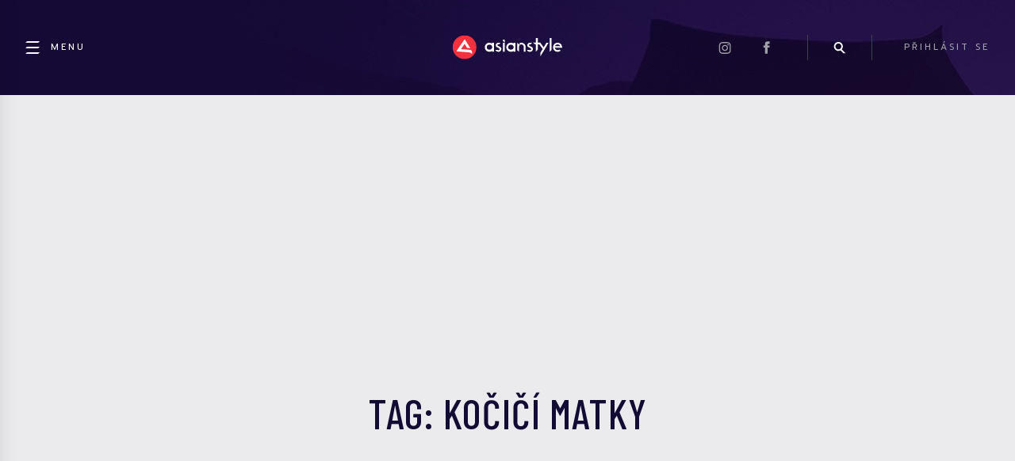

--- FILE ---
content_type: text/html; charset=UTF-8
request_url: https://asianstyle.cz/tag/kocici-matky/
body_size: 18426
content:
<!DOCTYPE html>
  <html lang="cs">
  <head>
    <title>Štítek: kočičí matky &#x2d; Asianstyle</title>
    <!--<meta name="description" content="V Jižní Koreji žijí takzvané "kočičí matky", které pečují o toulavé kočky a starají se nejen o to, aby měly jídlo, ale i o jejich kastraci. Díky tomu se tyto..." />-->

        <!--  <meta name="keywords" content="Jižní Kórea, kastrace, kočičí matky, kočky, toulavé kočky, zvířata">-->
     

    <meta charset="UTF-8">
    <meta name="viewport" content="width=device-width, initial-scale=1">

    <link rel="icon" type="image/x-icon" href="https://asianstyle.cz/wp-content/themes/asianstyle/assets/favicon.png"/>

    <link rel="preconnect" href="https://fonts.gstatic.com">
    <link href="https://fonts.googleapis.com/css2?family=Barlow+Condensed:wght@500&family=Prompt:wght@100;200;300;400;500;600;700;800;900&display=swap&subset=latin,latin--ext" rel="stylesheet">

    <link rel="stylesheet" href="https://pro.fontawesome.com/releases/v5.10.0/css/all.css" integrity="sha384-AYmEC3Yw5cVb3ZcuHtOA93w35dYTsvhLPVnYs9eStHfGJvOvKxVfELGroGkvsg+p" crossorigin="anonymous"/>

    <link rel='stylesheet' id='dashicons-css'  href='/wp-includes/css/dashicons.min.css?ver=5.6' type='text/css' media='all' />

    <link rel='stylesheet' id='style-css'  href='https://cdnjs.cloudflare.com/ajax/libs/fancybox/3.5.7/jquery.fancybox.min.css' type='text/css' media='all' />

    <link rel='stylesheet' id='style-css'  href='https://asianstyle.cz/wp-content/themes/asianstyle/css/style.css?v=5.9.4' type='text/css' media='all' />

    	<style>img:is([sizes="auto" i], [sizes^="auto," i]) { contain-intrinsic-size: 3000px 1500px }</style>
	<meta name="robots" content="max-snippet:-1,max-image-preview:large,max-video-preview:-1" />
<link rel="canonical" href="https://asianstyle.cz/tag/kocici-matky/" />
<meta property="og:type" content="website" />
<meta property="og:locale" content="cs_CZ" />
<meta property="og:site_name" content="Asianstyle" />
<meta property="og:title" content="Štítek: kočičí matky" />
<meta property="og:url" content="https://asianstyle.cz/tag/kocici-matky/" />
<meta name="twitter:card" content="summary_large_image" />
<meta name="twitter:title" content="Štítek: kočičí matky" />
<script type="application/ld+json">{"@context":"https://schema.org","@graph":[{"@type":"WebSite","@id":"https://asianstyle.cz/#/schema/WebSite","url":"https://asianstyle.cz/","name":"Asianstyle","description":"Denní novinky ze světa asijské hudby, kultury a filmu.","inLanguage":"cs","potentialAction":{"@type":"SearchAction","target":{"@type":"EntryPoint","urlTemplate":"https://asianstyle.cz/search/{search_term_string}/"},"query-input":"required name=search_term_string"},"publisher":{"@type":"Organization","@id":"https://asianstyle.cz/#/schema/Organization","name":"Asianstyle","url":"https://asianstyle.cz/"}},{"@type":"CollectionPage","@id":"https://asianstyle.cz/tag/kocici-matky/","url":"https://asianstyle.cz/tag/kocici-matky/","name":"Štítek: kočičí matky &#x2d; Asianstyle","inLanguage":"cs","isPartOf":{"@id":"https://asianstyle.cz/#/schema/WebSite"},"breadcrumb":{"@type":"BreadcrumbList","@id":"https://asianstyle.cz/#/schema/BreadcrumbList","itemListElement":[{"@type":"ListItem","position":1,"item":"https://asianstyle.cz/","name":"Asianstyle"},{"@type":"ListItem","position":2,"name":"Štítek: kočičí matky"}]}}]}</script>
<link rel="alternate" type="application/rss+xml" title="Asianstyle &raquo; RSS pro štítek kočičí matky" href="https://asianstyle.cz/tag/kocici-matky/feed/" />
<script type="text/javascript">
/* <![CDATA[ */
window._wpemojiSettings = {"baseUrl":"https:\/\/s.w.org\/images\/core\/emoji\/16.0.1\/72x72\/","ext":".png","svgUrl":"https:\/\/s.w.org\/images\/core\/emoji\/16.0.1\/svg\/","svgExt":".svg","source":{"concatemoji":"https:\/\/asianstyle.cz\/wp-includes\/js\/wp-emoji-release.min.js?ver=6.8.3"}};
/*! This file is auto-generated */
!function(s,n){var o,i,e;function c(e){try{var t={supportTests:e,timestamp:(new Date).valueOf()};sessionStorage.setItem(o,JSON.stringify(t))}catch(e){}}function p(e,t,n){e.clearRect(0,0,e.canvas.width,e.canvas.height),e.fillText(t,0,0);var t=new Uint32Array(e.getImageData(0,0,e.canvas.width,e.canvas.height).data),a=(e.clearRect(0,0,e.canvas.width,e.canvas.height),e.fillText(n,0,0),new Uint32Array(e.getImageData(0,0,e.canvas.width,e.canvas.height).data));return t.every(function(e,t){return e===a[t]})}function u(e,t){e.clearRect(0,0,e.canvas.width,e.canvas.height),e.fillText(t,0,0);for(var n=e.getImageData(16,16,1,1),a=0;a<n.data.length;a++)if(0!==n.data[a])return!1;return!0}function f(e,t,n,a){switch(t){case"flag":return n(e,"\ud83c\udff3\ufe0f\u200d\u26a7\ufe0f","\ud83c\udff3\ufe0f\u200b\u26a7\ufe0f")?!1:!n(e,"\ud83c\udde8\ud83c\uddf6","\ud83c\udde8\u200b\ud83c\uddf6")&&!n(e,"\ud83c\udff4\udb40\udc67\udb40\udc62\udb40\udc65\udb40\udc6e\udb40\udc67\udb40\udc7f","\ud83c\udff4\u200b\udb40\udc67\u200b\udb40\udc62\u200b\udb40\udc65\u200b\udb40\udc6e\u200b\udb40\udc67\u200b\udb40\udc7f");case"emoji":return!a(e,"\ud83e\udedf")}return!1}function g(e,t,n,a){var r="undefined"!=typeof WorkerGlobalScope&&self instanceof WorkerGlobalScope?new OffscreenCanvas(300,150):s.createElement("canvas"),o=r.getContext("2d",{willReadFrequently:!0}),i=(o.textBaseline="top",o.font="600 32px Arial",{});return e.forEach(function(e){i[e]=t(o,e,n,a)}),i}function t(e){var t=s.createElement("script");t.src=e,t.defer=!0,s.head.appendChild(t)}"undefined"!=typeof Promise&&(o="wpEmojiSettingsSupports",i=["flag","emoji"],n.supports={everything:!0,everythingExceptFlag:!0},e=new Promise(function(e){s.addEventListener("DOMContentLoaded",e,{once:!0})}),new Promise(function(t){var n=function(){try{var e=JSON.parse(sessionStorage.getItem(o));if("object"==typeof e&&"number"==typeof e.timestamp&&(new Date).valueOf()<e.timestamp+604800&&"object"==typeof e.supportTests)return e.supportTests}catch(e){}return null}();if(!n){if("undefined"!=typeof Worker&&"undefined"!=typeof OffscreenCanvas&&"undefined"!=typeof URL&&URL.createObjectURL&&"undefined"!=typeof Blob)try{var e="postMessage("+g.toString()+"("+[JSON.stringify(i),f.toString(),p.toString(),u.toString()].join(",")+"));",a=new Blob([e],{type:"text/javascript"}),r=new Worker(URL.createObjectURL(a),{name:"wpTestEmojiSupports"});return void(r.onmessage=function(e){c(n=e.data),r.terminate(),t(n)})}catch(e){}c(n=g(i,f,p,u))}t(n)}).then(function(e){for(var t in e)n.supports[t]=e[t],n.supports.everything=n.supports.everything&&n.supports[t],"flag"!==t&&(n.supports.everythingExceptFlag=n.supports.everythingExceptFlag&&n.supports[t]);n.supports.everythingExceptFlag=n.supports.everythingExceptFlag&&!n.supports.flag,n.DOMReady=!1,n.readyCallback=function(){n.DOMReady=!0}}).then(function(){return e}).then(function(){var e;n.supports.everything||(n.readyCallback(),(e=n.source||{}).concatemoji?t(e.concatemoji):e.wpemoji&&e.twemoji&&(t(e.twemoji),t(e.wpemoji)))}))}((window,document),window._wpemojiSettings);
/* ]]> */
</script>
<link rel='stylesheet' id='style.global-css' href='https://asianstyle.cz/wp-content/themes/asianstyle/style.css?ver=5.9.4' type='text/css' media='all' />
<style id='wp-emoji-styles-inline-css' type='text/css'>

	img.wp-smiley, img.emoji {
		display: inline !important;
		border: none !important;
		box-shadow: none !important;
		height: 1em !important;
		width: 1em !important;
		margin: 0 0.07em !important;
		vertical-align: -0.1em !important;
		background: none !important;
		padding: 0 !important;
	}
</style>
<link rel='stylesheet' id='wp-block-library-css' href='https://asianstyle.cz/wp-includes/css/dist/block-library/style.min.css?ver=6.8.3' type='text/css' media='all' />
<style id='classic-theme-styles-inline-css' type='text/css'>
/*! This file is auto-generated */
.wp-block-button__link{color:#fff;background-color:#32373c;border-radius:9999px;box-shadow:none;text-decoration:none;padding:calc(.667em + 2px) calc(1.333em + 2px);font-size:1.125em}.wp-block-file__button{background:#32373c;color:#fff;text-decoration:none}
</style>
<style id='global-styles-inline-css' type='text/css'>
:root{--wp--preset--aspect-ratio--square: 1;--wp--preset--aspect-ratio--4-3: 4/3;--wp--preset--aspect-ratio--3-4: 3/4;--wp--preset--aspect-ratio--3-2: 3/2;--wp--preset--aspect-ratio--2-3: 2/3;--wp--preset--aspect-ratio--16-9: 16/9;--wp--preset--aspect-ratio--9-16: 9/16;--wp--preset--gradient--vivid-cyan-blue-to-vivid-purple: linear-gradient(135deg,rgba(6,147,227,1) 0%,rgb(155,81,224) 100%);--wp--preset--gradient--light-green-cyan-to-vivid-green-cyan: linear-gradient(135deg,rgb(122,220,180) 0%,rgb(0,208,130) 100%);--wp--preset--gradient--luminous-vivid-amber-to-luminous-vivid-orange: linear-gradient(135deg,rgba(252,185,0,1) 0%,rgba(255,105,0,1) 100%);--wp--preset--gradient--luminous-vivid-orange-to-vivid-red: linear-gradient(135deg,rgba(255,105,0,1) 0%,rgb(207,46,46) 100%);--wp--preset--gradient--very-light-gray-to-cyan-bluish-gray: linear-gradient(135deg,rgb(238,238,238) 0%,rgb(169,184,195) 100%);--wp--preset--gradient--cool-to-warm-spectrum: linear-gradient(135deg,rgb(74,234,220) 0%,rgb(151,120,209) 20%,rgb(207,42,186) 40%,rgb(238,44,130) 60%,rgb(251,105,98) 80%,rgb(254,248,76) 100%);--wp--preset--gradient--blush-light-purple: linear-gradient(135deg,rgb(255,206,236) 0%,rgb(152,150,240) 100%);--wp--preset--gradient--blush-bordeaux: linear-gradient(135deg,rgb(254,205,165) 0%,rgb(254,45,45) 50%,rgb(107,0,62) 100%);--wp--preset--gradient--luminous-dusk: linear-gradient(135deg,rgb(255,203,112) 0%,rgb(199,81,192) 50%,rgb(65,88,208) 100%);--wp--preset--gradient--pale-ocean: linear-gradient(135deg,rgb(255,245,203) 0%,rgb(182,227,212) 50%,rgb(51,167,181) 100%);--wp--preset--gradient--electric-grass: linear-gradient(135deg,rgb(202,248,128) 0%,rgb(113,206,126) 100%);--wp--preset--gradient--midnight: linear-gradient(135deg,rgb(2,3,129) 0%,rgb(40,116,252) 100%);--wp--preset--font-size--small: 13px;--wp--preset--font-size--medium: 20px;--wp--preset--font-size--large: 36px;--wp--preset--font-size--x-large: 42px;--wp--preset--spacing--20: 0.44rem;--wp--preset--spacing--30: 0.67rem;--wp--preset--spacing--40: 1rem;--wp--preset--spacing--50: 1.5rem;--wp--preset--spacing--60: 2.25rem;--wp--preset--spacing--70: 3.38rem;--wp--preset--spacing--80: 5.06rem;--wp--preset--shadow--natural: 6px 6px 9px rgba(0, 0, 0, 0.2);--wp--preset--shadow--deep: 12px 12px 50px rgba(0, 0, 0, 0.4);--wp--preset--shadow--sharp: 6px 6px 0px rgba(0, 0, 0, 0.2);--wp--preset--shadow--outlined: 6px 6px 0px -3px rgba(255, 255, 255, 1), 6px 6px rgba(0, 0, 0, 1);--wp--preset--shadow--crisp: 6px 6px 0px rgba(0, 0, 0, 1);}:where(.is-layout-flex){gap: 0.5em;}:where(.is-layout-grid){gap: 0.5em;}body .is-layout-flex{display: flex;}.is-layout-flex{flex-wrap: wrap;align-items: center;}.is-layout-flex > :is(*, div){margin: 0;}body .is-layout-grid{display: grid;}.is-layout-grid > :is(*, div){margin: 0;}:where(.wp-block-columns.is-layout-flex){gap: 2em;}:where(.wp-block-columns.is-layout-grid){gap: 2em;}:where(.wp-block-post-template.is-layout-flex){gap: 1.25em;}:where(.wp-block-post-template.is-layout-grid){gap: 1.25em;}.has-vivid-cyan-blue-to-vivid-purple-gradient-background{background: var(--wp--preset--gradient--vivid-cyan-blue-to-vivid-purple) !important;}.has-light-green-cyan-to-vivid-green-cyan-gradient-background{background: var(--wp--preset--gradient--light-green-cyan-to-vivid-green-cyan) !important;}.has-luminous-vivid-amber-to-luminous-vivid-orange-gradient-background{background: var(--wp--preset--gradient--luminous-vivid-amber-to-luminous-vivid-orange) !important;}.has-luminous-vivid-orange-to-vivid-red-gradient-background{background: var(--wp--preset--gradient--luminous-vivid-orange-to-vivid-red) !important;}.has-very-light-gray-to-cyan-bluish-gray-gradient-background{background: var(--wp--preset--gradient--very-light-gray-to-cyan-bluish-gray) !important;}.has-cool-to-warm-spectrum-gradient-background{background: var(--wp--preset--gradient--cool-to-warm-spectrum) !important;}.has-blush-light-purple-gradient-background{background: var(--wp--preset--gradient--blush-light-purple) !important;}.has-blush-bordeaux-gradient-background{background: var(--wp--preset--gradient--blush-bordeaux) !important;}.has-luminous-dusk-gradient-background{background: var(--wp--preset--gradient--luminous-dusk) !important;}.has-pale-ocean-gradient-background{background: var(--wp--preset--gradient--pale-ocean) !important;}.has-electric-grass-gradient-background{background: var(--wp--preset--gradient--electric-grass) !important;}.has-midnight-gradient-background{background: var(--wp--preset--gradient--midnight) !important;}.has-small-font-size{font-size: var(--wp--preset--font-size--small) !important;}.has-medium-font-size{font-size: var(--wp--preset--font-size--medium) !important;}.has-large-font-size{font-size: var(--wp--preset--font-size--large) !important;}.has-x-large-font-size{font-size: var(--wp--preset--font-size--x-large) !important;}
:where(.wp-block-post-template.is-layout-flex){gap: 1.25em;}:where(.wp-block-post-template.is-layout-grid){gap: 1.25em;}
:where(.wp-block-columns.is-layout-flex){gap: 2em;}:where(.wp-block-columns.is-layout-grid){gap: 2em;}
:root :where(.wp-block-pullquote){font-size: 1.5em;line-height: 1.6;}
</style>
<link rel='stylesheet' id='contact-form-7-css' href='https://asianstyle.cz/wp-content/plugins/contact-form-7/includes/css/styles.css?ver=6.1.3' type='text/css' media='all' />
<link rel='stylesheet' id='quiz-maker-css' href='https://asianstyle.cz/wp-content/plugins/quiz-maker/public/css/quiz-maker-public.css?ver=6.5.9.4' type='text/css' media='all' />
<link rel='stylesheet' id='cmplz-general-css' href='https://asianstyle.cz/wp-content/plugins/complianz-gdpr-premium/assets/css/cookieblocker.min.css?ver=1762528251' type='text/css' media='all' />
<script type="text/javascript" src="https://asianstyle.cz/wp-content/plugins/complianz-gdpr-premium/pro/tcf-stub/build/index.js?ver=1762528251" id="cmplz-tcf-stub-js"></script>
<script type="text/javascript" src="https://asianstyle.cz/wp-includes/js/jquery/jquery.min.js?ver=3.7.1" id="jquery-core-js"></script>
<script type="text/javascript" src="https://asianstyle.cz/wp-includes/js/jquery/jquery-migrate.min.js?ver=3.4.1" id="jquery-migrate-js"></script>
<script type="text/javascript" src="https://asianstyle.cz/wp-content/plugins/miniorange-login-openid/includes/js/mo_openid_jquery.cookie.min.js?ver=6.8.3" id="js-cookie-script-js"></script>
<script type="text/javascript" src="https://asianstyle.cz/wp-content/plugins/miniorange-login-openid/includes/js/mo-openid-social_login.js?ver=6.8.3" id="mo-social-login-script-js"></script>
<script type="text/javascript" id="cmplz-tcf-js-extra">
/* <![CDATA[ */
var cmplz_tcf = {"cmp_url":"https:\/\/asianstyle.cz\/wp-content\/uploads\/complianz\/","retention_string":"Retence ve dnech","undeclared_string":"Nedeklarov\u00e1no","isServiceSpecific":"1","excludedVendors":{"15":15,"66":66,"119":119,"139":139,"141":141,"174":174,"192":192,"262":262,"375":375,"377":377,"387":387,"427":427,"435":435,"512":512,"527":527,"569":569,"581":581,"587":587,"626":626,"644":644,"667":667,"713":713,"733":733,"736":736,"748":748,"776":776,"806":806,"822":822,"830":830,"836":836,"856":856,"879":879,"882":882,"888":888,"909":909,"970":970,"986":986,"1015":1015,"1018":1018,"1022":1022,"1039":1039,"1078":1078,"1079":1079,"1094":1094,"1149":1149,"1156":1156,"1167":1167,"1173":1173,"1199":1199,"1211":1211,"1216":1216,"1252":1252,"1263":1263,"1298":1298,"1305":1305,"1342":1342,"1343":1343,"1355":1355,"1365":1365,"1366":1366,"1368":1368,"1371":1371,"1373":1373,"1391":1391,"1405":1405,"1418":1418,"1423":1423,"1425":1425,"1440":1440,"1442":1442,"1482":1482,"1492":1492,"1496":1496,"1503":1503,"1508":1508,"1509":1509,"1510":1510,"1519":1519,"1529":1529},"purposes":[1,2,3,4,5,6,7,8,9,10,11],"specialPurposes":[1,2,3],"features":[1,2,3],"specialFeatures":[],"publisherCountryCode":"CZ","lspact":"N","ccpa_applies":"","ac_mode":"1","debug":"","prefix":"cmplz_"};
/* ]]> */
</script>
<script defer type="text/javascript" src="https://asianstyle.cz/wp-content/plugins/complianz-gdpr-premium/pro/tcf/build/index.js?ver=19bc4da4da0039b340b0" id="cmplz-tcf-js"></script>
<link rel="https://api.w.org/" href="https://asianstyle.cz/wp-json/" /><link rel="alternate" title="JSON" type="application/json" href="https://asianstyle.cz/wp-json/wp/v2/tags/2021" /><link rel="EditURI" type="application/rsd+xml" title="RSD" href="https://asianstyle.cz/xmlrpc.php?rsd" />
<script src="https://ssp.seznam.cz/static/js/ssp.js"></script>
			<style>.cmplz-hidden {
					display: none !important;
				}</style>		<style type="text/css" id="wp-custom-css">
			.cmplz-cookiebanner {
  font-family: 'Prompt'!important;
}		</style>
		
    <script type="text/javascript" src="https://cdnjs.cloudflare.com/ajax/libs/fancybox/3.5.7/jquery.fancybox.min.js"></script>


      <script>
        $ = jQuery;

        window.addEventListener('DOMContentLoaded', function(e) {
            var iframes = $(".wp-block-embed-instagram iframe");
            for (let iframe of iframes) {
                iframe.onload = function () {
                    this.height = this.contentWindow.document.body.scrollHeight;
                }
            }
        });

        function handleSearch() {
            $(".headerSearch").toggleClass("headerSearch--show");
            $(".headerSearch__input").focus();
            $(".headerItem__icon--search").toggleClass("headerItem__icon--searchActive");
            $(document).scrollTop(0);
        }

        function stickyHeader() {
            let $body = $("body");
            let $fixedHeader = $(".header--fixed");
            let scrollTop = $(document).scrollTop();
            let headerHeight = $(".header").outerHeight();

            if (scrollTop > headerHeight) {
                $fixedHeader
                    .css("top", 0)
                    .css("opacity", 1)
                ;

                if ($body.hasClass("admin-bar")) {
                    let adminBarHeight = $("#wpadminbar").outerHeight();
                    $fixedHeader.css("top", adminBarHeight);
                }
            } else {
                $fixedHeader
                    .css("top", `-${$fixedHeader.outerHeight()}px`)
                    .css("opacity", 0)
                ;
            }
        }

        function zoomFeaturedArticleBackground() {
            let $headline = $(".featuredArticle__headline");
            let $featuredArticle = $(".featuredArticle");

            $headline.on("mouseover", function() {
                $featuredArticle.addClass("featuredArticle--zoomBackground");
            });

            $headline.on("mouseleave", function() {
                $featuredArticle.removeClass("featuredArticle--zoomBackground");
            });
        }

        $(document).ready(function() {
            stickyHeader();
            zoomFeaturedArticleBackground();

            $(window).resize(function() {
                stickyHeader();
            });

            $(document).scroll(function() {
               stickyHeader();
            });
        });
      </script>

        

      
          <script async src="https://pagead2.googlesyndication.com/pagead/js/adsbygoogle.js?client=ca-pub-3568163699566960" crossorigin="anonymous"></script>
      </head>
<body data-cmplz=1 class="archive tag tag-kocici-matky tag-2021 wp-theme-asianstyle" onClick="if(jQuery('body').hasClass('sidebar-open')){jQuery('body').toggleClass('sidebar-open')}">
    <div class="pageWrapper page-type-other is_desktop">
        <div id="fb-root"></div>
        <div class="sidebar" id="sidebar" onClick="event.stopPropagation();">
    <a class="close" href="javascript:void(0);" onClick="jQuery('body').toggleClass('sidebar-open');"><i class="fas fa-times"></i></a>
    <div class="divider"></div>
    <h3 class="sidebar-menu-title">Showbyznys</h3>

    <div class="menu menu_1"><ul id="menu-main_menu" class="menu"><li id="menu-item-2056" class="menu-item menu-item-type-taxonomy menu-item-object-category menu-item-2056"><a href="https://asianstyle.cz/category/hudba/">Hudba</a></li>
<li id="menu-item-2057" class="menu-item menu-item-type-taxonomy menu-item-object-category menu-item-2057"><a href="https://asianstyle.cz/category/filmy-tv/">Film / TV</a></li>
<li id="menu-item-2058" class="menu-item menu-item-type-taxonomy menu-item-object-category menu-item-2058"><a href="https://asianstyle.cz/category/manga-anime/">Manga / Anime</a></li>
<li id="menu-item-2059" class="menu-item menu-item-type-taxonomy menu-item-object-category menu-item-2059"><a href="https://asianstyle.cz/category/ostatni/">Ostatní</a></li>
</ul></div>    <div class="divider"></div>
    <h3 class="sidebar-menu-title">Kultura</h3>

        <div class="menu menu_2"><ul id="menu-main_menu_2" class="menu"><li id="menu-item-3129" class="menu-item menu-item-type-taxonomy menu-item-object-category menu-item-3129"><a href="https://asianstyle.cz/category/cestovani/">Cestování</a></li>
<li id="menu-item-3130" class="menu-item menu-item-type-taxonomy menu-item-object-category menu-item-3130"><a href="https://asianstyle.cz/category/gastronomie/">Gastronomie</a></li>
<li id="menu-item-3131" class="menu-item menu-item-type-taxonomy menu-item-object-category menu-item-3131"><a href="https://asianstyle.cz/category/zajimavosti/">Zajímavosti</a></li>
<li id="menu-item-3132" class="menu-item menu-item-type-taxonomy menu-item-object-category menu-item-3132"><a href="https://asianstyle.cz/category/kultura/">Kultura</a></li>
<li id="menu-item-3133" class="menu-item menu-item-type-taxonomy menu-item-object-category menu-item-3133"><a href="https://asianstyle.cz/category/zpravy/">Zprávy</a></li>
</ul></div>    <div class="divider"></div>
    <div class="menu"><ul id="secondary-menu" class="menu"><li id="menu-item-76" class="menu-item menu-item-type-post_type menu-item-object-page menu-item-76"><a href="https://asianstyle.cz/contact/">Kontakt</a></li>
<li id="menu-item-2038" class="menu-item menu-item-type-post_type menu-item-object-page menu-item-2038"><a href="https://asianstyle.cz/redakce/">Redakce</a></li>
<li id="menu-item-75" class="menu-item menu-item-type-post_type menu-item-object-page menu-item-privacy-policy menu-item-75"><a rel="privacy-policy" href="https://asianstyle.cz/podminky-uziti/">Podmínky užití</a></li>
<li id="menu-item-3197" class="menu-item menu-item-type-post_type menu-item-object-page menu-item-3197"><a href="https://asianstyle.cz/cookies/">Cookies na Asianstyle.cz</a></li>
<li id="menu-item-3198" class="menu-item menu-item-type-post_type menu-item-object-page menu-item-3198"><a href="https://asianstyle.cz/zasady-ochrany-osobnich-a-dalsich-zpracovavanych-udaju/">Ochrana osobních údajů</a></li>
</ul></div>
        <br />
</div>
        <header id="header" class="header">
            <div class="header__group header__group--left">
    <div class="headerItem">
        <a href="javascript:void(0);" onClick="event.stopPropagation();jQuery('body').toggleClass('sidebar-open');" class="headerItem__link headerItem__link--active">
            <div class="headerItem__icon headerItem__icon--menu headerItem__icon--withText headerItem__icon--withText"></div>
            <div class="headerItem__text">Menu</div>
        </a>
    </div>
</div>

<a href="/" class="header__group header__group--stretchToContent header__group--center">
    <img class="header__logo" alt="Asianstyle logo" src="https://asianstyle.cz/wp-content/themes/asianstyle/assets/asianstyle-logo.svg">
</a>

<div class="header__group header__group--right">
        
    <div class="headerItem headerItem--desktopOnly">
        <a href="https://instagram.com/asianstyle.cz" target="_blank" class="headerItem__icon headerItem__icon--minor headerItem__icon--instagram"></a>
    </div>

    <div class="headerItem headerItem--desktopOnly">
        <a href="https://www.facebook.com/OfficialAsianStyle.cz" target="_blank" class="headerItem__icon headerItem__icon--minor headerItem__icon--facebook"></a>
    </div>

    <div class="headerItem headerItem--borders">
        <a onclick="handleSearch()" class="headerItem__icon headerItem__icon--minor headerItem__icon--search"></a>
    </div>

    <div class="headerItem">
                    <a class="headerItem__link headerItem__link--desktopOnly lrm-login">
                PŘIHLÁSIT SE
            </a>
            <a class="headerUser headerUser--loggedOut lrm-login">
                <div class="headerUser__icon headerUser__icon--loggedOut"></div>
            </a>
            </div>
</div>
        </header>

        <header id="header-fixed" class="header header--fixed" id="fixedHeader">
            <div class="header__group header__group--left">
    <div class="headerItem">
        <a href="javascript:void(0);" onClick="event.stopPropagation();jQuery('body').toggleClass('sidebar-open');" class="headerItem__link headerItem__link--active">
            <div class="headerItem__icon headerItem__icon--menu headerItem__icon--withText headerItem__icon--withText"></div>
            <div class="headerItem__text">Menu</div>
        </a>
    </div>
</div>

<a href="/" class="header__group header__group--stretchToContent header__group--center">
    <img class="header__logo" alt="Asianstyle logo" src="https://asianstyle.cz/wp-content/themes/asianstyle/assets/asianstyle-logo.svg">
</a>

<div class="header__group header__group--right">
        
    <div class="headerItem headerItem--desktopOnly">
        <a href="https://instagram.com/asianstyle.cz" target="_blank" class="headerItem__icon headerItem__icon--minor headerItem__icon--instagram"></a>
    </div>

    <div class="headerItem headerItem--desktopOnly">
        <a href="https://www.facebook.com/OfficialAsianStyle.cz" target="_blank" class="headerItem__icon headerItem__icon--minor headerItem__icon--facebook"></a>
    </div>

    <div class="headerItem headerItem--borders">
        <a onclick="handleSearch()" class="headerItem__icon headerItem__icon--minor headerItem__icon--search"></a>
    </div>

    <div class="headerItem">
                    <a class="headerItem__link headerItem__link--desktopOnly lrm-login">
                PŘIHLÁSIT SE
            </a>
            <a class="headerUser headerUser--loggedOut lrm-login">
                <div class="headerUser__icon headerUser__icon--loggedOut"></div>
            </a>
            </div>
</div>
        </header>

        
        <main class="main">
            <div id="searchLayout" class="layout layout--search">
                <div class="layout__search">
                    <div class="headerSearch">
                        <div class="headerSearch__inner">
                            <form class="headerSearch__form" action="/index.php">
                                <input class="headerSearch__input" name="s" placeholder="vyhledávání...">
                                <input class="headerSearch__submit" type="submit" value="">
                            </form>
                        </div>
                    </div>
                </div>
            </div>    <div class="layout">
        <div class="layout__header">
            <div class="layoutHeader">
                <h1 class="layoutHeader__headline layoutHeader__headline--center">
                    TAG: kočičí matky                </h1>
            </div>
        </div>
        <div class="layout__main">
            <div class="articleThumbs load-more-target">
                
<a href="https://asianstyle.cz/ostatni/14060-takzvane-jihokorejske-kocici-matky-pomahaji-s-kastraci-toulavych-kocek/" class="articleThumb">
    <div class="articleThumb__image" style="background-image: url('https://asianstyle.cz/wp-content/uploads/2021/10/db236f53a6042a9ecc06b743cb181203.jpg')">
        <div class="articleThumb__overlay">
            <span class="badge">
                Ostatní            </span>
        </div>
    </div>
    <div class="articleThumb__info">
        <h3 class="articleThumb__headline">Takzvané jihokorejské &#8220;kočičí matky&#8221; pomáhají s kastrací toulavých koček</h3>
        <div class="authorBadge">
                        <span class="authorBadge__date">
                <time class="entry-date published updated" datetime="2021-11-01T14:00:28+01:00">01.11.2021</time>            </span>
        </div>
    </div>
</a>



                            </div>

                     </div>

        <div class="layout__sidebar">
    
            <div class="sidebarBox">
                        <div class="sidebarBox__header">
            <h3 class="sidebarBox__headline">Nejnovější klipy a trailery</h3>
        </div>
        <div class="sidebarBox__body">
                                        <a href="https://asianstyle.cz/?post_type=trailer&#038;p=101161" class="videoThumb">
                    <div class="videoThumb__image" style="background-image: url('https://img.youtube.com/vi/Qcz-7evvAqY/hqdefault.jpg')">
                        <div class="videoThumb__overlay">
                            <div class="videoThumb__playButton">
                                <img src="https://asianstyle.cz/wp-content/themes/asianstyle/assets/icons/play.svg">
                            </div>
                        </div>
                    </div>
                    <h4 class="videoThumb__headline">
                        ONE OR EIGHT - TOKYO DRIFT                    </h4>
                </a>
                                        <a href="https://asianstyle.cz/?post_type=trailer&#038;p=101160" class="videoThumb">
                    <div class="videoThumb__image" style="background-image: url('https://img.youtube.com/vi/DYgE3SGPEqk/hqdefault.jpg')">
                        <div class="videoThumb__overlay">
                            <div class="videoThumb__playButton">
                                <img src="https://asianstyle.cz/wp-content/themes/asianstyle/assets/icons/play.svg">
                            </div>
                        </div>
                    </div>
                    <h4 class="videoThumb__headline">
                        i-dle - Mono (Feat. skaiwater)                    </h4>
                </a>
                                        <a href="https://asianstyle.cz/?post_type=trailer&#038;p=100975" class="videoThumb">
                    <div class="videoThumb__image" style="background-image: url('https://img.youtube.com/vi/V5tRwughjgU/hqdefault.jpg')">
                        <div class="videoThumb__overlay">
                            <div class="videoThumb__playButton">
                                <img src="https://asianstyle.cz/wp-content/themes/asianstyle/assets/icons/play.svg">
                            </div>
                        </div>
                    </div>
                    <h4 class="videoThumb__headline">
                        LNGSHOT - FaceTime                    </h4>
                </a>
                        <a href="/trailer" class="button">
                Více
            </a>
        </div>
    </div>
    
        <div class="sidebarBox">
        <div class="sidebarBox__header">
            <h3 class="sidebarBox__headline">Nejčtenější</h3>
            <!--<div class="mostRead__button mostRead__button--active">Týden</div><div class="mostRead__button">Měsíc</div>-->
        </div>
        <div class="sidebarBox__body">
                            <a href="https://asianstyle.cz/zajimavosti/101004-smrtelnejsi-nez-covid-a-bez-nadeje-na-vyleceni-asii-se-siri-nebezpecny-virus/" class="mostReadArticle">
                                         <div class="mostReadArticle__image" style="background-image: url('https://asianstyle.cz/wp-content/uploads/2026/01/crowd-6199520_1280.jpg')"></div>
                    <h4 class="mostReadArticle__headline">Smrtelnější než COVID. Asií se šíří nebezpečný virus, na který neexistuje lék</h4>
                    <div class="mostReadArticle__position">01</div>
                </a>
                            <a href="https://asianstyle.cz/zajimavosti/100708-mrazivy-obchod-s-temi-nejmensimi-rezervovali-si-je-v-deloze-a-o-jejich-osudu-rozhodoval-vzhled-a-moc-penez/" class="mostReadArticle">
                                         <div class="mostReadArticle__image" style="background-image: url('https://asianstyle.cz/wp-content/uploads/2026/01/Enfant_Maya_a_Pac-Chen.jpg')"></div>
                    <h4 class="mostReadArticle__headline">Mrazivý obchod s těmi nejmenšími: Rezervovali si je v děloze a o jejich osudu rozhodoval vzhled a moc peněz</h4>
                    <div class="mostReadArticle__position">02</div>
                </a>
                            <a href="https://asianstyle.cz/kultura/100929-tisice-tun-snehu-ktere-meni-sever-japonska-na-risi-divu-obri-ledova-dila-od-umelcu-z-celeho-sveta-nekdy-presahuji-vysku-budov/" class="mostReadArticle">
                                         <div class="mostReadArticle__image" style="background-image: url('https://asianstyle.cz/wp-content/uploads/2026/01/2048px-Blue_Dragon_Ice_Sculpture.jpg')"></div>
                    <h4 class="mostReadArticle__headline">Tisíce tun sněhu, které mění sever Japonska na říši divů: Obří ledová díla od umělců z celého světa někdy přesahují výšku budov</h4>
                    <div class="mostReadArticle__position">03</div>
                </a>
                    </div>
    </div>
    
    
          <!--<div class="ad" style="text-align: center">
          <a href="https://www.sambalshop.cz/?utm_source=dognet&utm_publisher=66ab7bacc0657&a_aid=66ab7bacc0657&a_bid=9bea2246" rel="nofollow" target="_top">
              <img src="https://login.dognet.sk/accounts/default1/fb27g82d/9bea2246.jpg" alt="" title="" width="300" height="600" />
          </a>
      </div>-->
    </div>
    </div>

    </main>
    <footer class="footer">
        <div class="footer__inner">

          
          
            <div style="text-align: center;" class="partners">
                <h4 style="font-size: 23px; color: white;">Partneři</h4>
                <div class="list" style="display: flex; flex-wrap: wrap; align-items: center; justify-content: center; gap: 25px;">
                    <div>
                        <img style="height: 30px; width: auto; display: inline-block;" src="https://asianstyle.cz/wp-content/themes/asianstyle/assets/partners/Abunefest.png" alt="Abunefest">
                    </div>
                    <div>
                        <img style="height: 40px; width: auto; display: inline-block;" src="https://asianstyle.cz/wp-content/themes/asianstyle/assets/partners/Aerofilms.png" alt="Aerofilms">
                    </div>
                    <div>
                        <img style="height: 40px; width: auto; display: inline-block;" src="https://asianstyle.cz/wp-content/themes/asianstyle/assets/partners/animehadry.png" alt="Anime Hadry">
                    </div>
                    <div>
                        <img style="height: 40px; width: auto; display: inline-block;" src="https://asianstyle.cz/wp-content/themes/asianstyle/assets/partners/animerch.png" alt="Animerch">
                    </div>
                    <div>
                        <img style="height: 40px; width: auto; display: inline-block;" src="https://asianstyle.cz/wp-content/themes/asianstyle/assets/partners/cafesoul.png" alt="Cafe Soul">
                    </div>
                    <div>
                        <img style="height: 40px; width: auto; display: inline-block;" src="https://asianstyle.cz/wp-content/themes/asianstyle/assets/partners/colours.jpeg" alt="Colours">
                    </div>
                    <div>
                        <img style="height: 40px; width: auto; display: inline-block;" src="https://asianstyle.cz/wp-content/themes/asianstyle/assets/partners/concrunch.png" alt="Concrunch">
                    </div>
                    <div>
                        <img style="height: 40px; width: auto; display: inline-block;" src="https://asianstyle.cz/wp-content/themes/asianstyle/assets/partners/Cosples2023-Logo-Kruta.png" alt="Cosples">
                    </div>
                    <div>
                        <img style="height: 40px; width: auto; display: inline-block;" src="https://asianstyle.cz/wp-content/themes/asianstyle/assets/partners/Crewmanga.png" alt="Crewmanga">
                    </div>
                    <div>
                        <img style="height: 30px; width: auto; display: inline-block;" src="https://asianstyle.cz/wp-content/themes/asianstyle/assets/partners/dimchibiele.png" alt="Dimchi">
                    </div>
                    <div>
                        <img style="height: 40px; width: auto; display: inline-block;" src="https://asianstyle.cz/wp-content/themes/asianstyle/assets/partners/Eigasai.png" alt="Eigasai">
                    </div>
                    <div>
                        <img style="height: 40px; width: auto; display: inline-block;" src="https://asianstyle.cz/wp-content/themes/asianstyle/assets/partners/filmasia.png" alt="Filmasia">
                    </div>
                    <div>
                        <img style="height: 40px; width: auto; display: inline-block;" src="https://asianstyle.cz/wp-content/themes/asianstyle/assets/partners/Kópia súboru TheRoadOfClassics_logo_main_negative.png" alt="The Road Of Classics">
                    </div>
                    <div>
                        <img style="height: 40px; width: auto; display: inline-block;" src="https://asianstyle.cz/wp-content/themes/asianstyle/assets/partners/logo_pilot_film_white.png" alt="Pilot Film">
                    </div>
                    <div>
                        <img style="height: 40px; width: auto; display: inline-block;" src="https://asianstyle.cz/wp-content/themes/asianstyle/assets/partners/logo.png" alt="Logo">
                    </div>
                    <div>
                        <img style="height: 40px; width: auto; display: inline-block;" src="https://asianstyle.cz/wp-content/themes/asianstyle/assets/partners/PannoniaCZ_Svetla-01.png" alt="Pannonia CZ">
                    </div>
                    <div>
                        <img style="height: 40px; width: auto; display: inline-block;" src="https://asianstyle.cz/wp-content/themes/asianstyle/assets/partners/RFP.png" alt="RFP">
                    </div>
                    <div>
                        <img style="height: 40px; width: auto; display: inline-block;" src="https://asianstyle.cz/wp-content/themes/asianstyle/assets/partners/vos.png" alt="VOS">
                    </div>
                </div>
            </div>
            <div class="footer__logo">
                <a href="/">
                    <img src="https://asianstyle.cz/wp-content/themes/asianstyle/assets/asianstyle-logo-white.svg">
                </a>
            </div>
            <div class="footer__menu">
                <ul class="footerMenu">
                    <li class="footerMenu__item">
                        <a href="/podminky-uziti/" class="footerMenu__link">Podmínky užití</a>
                    </li>

                    <li class="footerMenu__item">
                        <a href="/redakce/" class="footerMenu__link">Redakce</a>
                    </li>

                    <li class="footerMenu__item">
                        <a href="/contact/" class="footerMenu__link">Kontakt</a>
                    </li>

                    <li class="footerMenu__item">
                        <a href="/feed" class="footerMenu__link">RSS</a>
                    </li>

                    <div class="footerMenu__item">
                        
                        <a target="_blank" href="https://instagram.com/asianstyle.cz" class="footerMenu__link">
                            <div class="footerMenu__icon footerMenu__icon--instagram"></div>
                        </a>

                        <a target="_blank" href="https://www.facebook.com/OfficialAsianStyle.cz" class="footerMenu__link">
                            <div class="footerMenu__icon footerMenu__icon--facebook"></div>
                        </a>
                    </div>
                </ul>
            </div>
            <div class="footer__copyright">
                Copyright © 2024 AsianStyle.cz
            </div>
        </div>
    </footer>
    </div>
    <style>/* LRM */
body.logged-in .lrm-hide-if-logged-in { display: none !important; }
body.logged-in [class*='lrm-hide-if-logged-in'] { display: none !important; }
body:not(.logged-in) .lrm-show-if-logged-in { display: none !important; }
body:not(.logged-in) [class*='lrm-show-if-logged-in'] { display: none !important; }
</style>
<!-- LRMDD
-->
<div class="lrm-main lrm-font-svg lrm-user-modal lrm-btn-style--default" style="visibility: hidden;">
    <!--<div class="lrm-user-modal" style="visibility: hidden;">  this is the entire modal form, including the background -->

    <div class="lrm-user-modal-container"> <!-- this is the container wrapper -->
        <div class="lrm-user-modal-container-inner"> <!-- this is the container wrapper -->

            <ul class="lrm-switcher -is-not-login-only">

	<li><a href="#0" class="lrm-switch-to-link lrm-switch-to--login lrm-ficon-login ">
			PŘIHLÁSIT SE		</a></li>

			<li><a href="#0" class="lrm-switch-to-link lrm-switch-to--register lrm-ficon-register ">
				Nový účet			</a></li>
	</ul><div class="lrm-signin-section "> <!-- log in form -->
	<form class="lrm-form js-lrm-form" action="#0" data-action="login">
        <div class="lrm-fieldset-wrap">

            <div class="lrm-integrations lrm-integrations--login">
                   <div class="loginUsingFacebook">
        <a href="/" class="loginUsingFacebook__button" onclick="moOpenIdLogin('facebook','true');return false;">
            Přihlásit se přes Facebook
        </a>
        <div class="loginUsingFacebook__alternateText">nebo</div>
    </div>			<script>
				document.addEventListener("DOMContentLoaded", function () {
                    jQuery(".mo_btn-mo").prop("disabled",false);
                    });
			</script>
					<script type="text/javascript">
			document.addEventListener("DOMContentLoaded", function () {
                jQuery(document).ready(function () {
                jQuery(".login-button").css("cursor", "pointer");
            });
                            });
			function mo_openid_on_consent_change(checkbox){
				if (! checkbox.checked) {
					jQuery('#mo_openid_consent_checkbox').val(1);
					jQuery(".mo_btn-mo").attr("disabled", true);
					jQuery(".login-button").addClass("dis");
				} else {
					jQuery('#mo_openid_consent_checkbox').val(0);
					jQuery(".mo_btn-mo").attr("disabled", false);
					jQuery(".login-button").removeClass("dis");
				}
			}

			var perfEntries = performance.getEntriesByType("navigation");

			if (perfEntries[0].type === "back_forward") {
				location.reload(true);
			}
			function HandlePopupResult(result) {
				window.location = "https://asianstyle.cz";
			}
			function moOpenIdLogin(app_name,is_custom_app) {
				var current_url = window.location.href;
				var cookie_name = "redirect_current_url";
				var d = new Date();
				d.setTime(d.getTime() + (2 * 24 * 60 * 60 * 1000));
				var expires = "expires="+d.toUTCString();
				document.cookie = cookie_name + "=" + current_url + ";" + expires + ";path=/";

								var base_url = 'https://asianstyle.cz';
				var request_uri = '/tag/kocici-matky/';
				var http = 'https://';
				var http_host = 'asianstyle.cz';
				var default_nonce = '76ba14dc35';
				var custom_nonce = 'b6f8863e26';
				if(is_custom_app == 'false'){
					if ( request_uri.indexOf('wp-login.php') !=-1){
						var redirect_url = base_url + '/?option=getmosociallogin&wp_nonce=' + default_nonce + '&app_name=';

					}else {
						var redirect_url = http + http_host + request_uri;
						if(redirect_url.indexOf('?') != -1){
							redirect_url = redirect_url +'&option=getmosociallogin&wp_nonce=' + default_nonce + '&app_name=';
						}
						else
						{
							redirect_url = redirect_url +'?option=getmosociallogin&wp_nonce=' + default_nonce + '&app_name=';
						}
					}

				}
				else {
					if ( request_uri.indexOf('wp-login.php') !=-1){
						var redirect_url = base_url + '/?option=oauthredirect&wp_nonce=' + custom_nonce + '&app_name=';


					}else {
						var redirect_url = http + http_host + request_uri;
						if(redirect_url.indexOf('?') != -1)
							redirect_url = redirect_url +'&option=oauthredirect&wp_nonce=' + custom_nonce + '&app_name=';
						else
							redirect_url = redirect_url +'?option=oauthredirect&wp_nonce=' + custom_nonce + '&app_name=';
					}

				}
				if( 0) {
					var myWindow = window.open(redirect_url + app_name, "", "width=700,height=620");
				}
				else{
					window.location.href = redirect_url + app_name;
				}
			}
		</script>
		            </div>

            <p class="lrm-form-message lrm-form-message--init"></p>

            <div class="fieldset">
                                <label class="image-replace lrm-email lrm-ficon-mail" title="E-mail nebo uživatelské jméno"></label>
                <input name="username" class="full-width has-padding has-border" type="text" aria-label="E-mail nebo uživatelské jméno" placeholder="E-mail nebo uživatelské jméno" required value="" autocomplete="username" data-autofocus="1">
                <span class="lrm-error-message"></span>
            </div>

            <div class="fieldset">
                                <label class="image-replace lrm-password lrm-ficon-key" title="Heslo"></label>
                <input name="password" class="full-width has-padding has-border" type="password" aria-label="Heslo" placeholder="Heslo" required value="">
                <span class="lrm-error-message"></span>
                                    <span class="hide-password lrm-ficon-eye" data-show="Zobrazit" data-hide="Schovat" aria-label="Zobrazit"></span>
                            </div>

            <div class="fieldset">
                                    <label class="lrm-nice-checkbox__label lrm-remember-me-checkbox">Pamatovat si přihlášení                        <input type="checkbox" class="lrm-nice-checkbox lrm-remember-me" name="remember-me" checked>
                        <div class="lrm-nice-checkbox__indicator"></div>
                    </label>
                            </div>

            <div class="lrm-integrations lrm-integrations--login lrm-integrations-before-btn">
                                            </div>

            <div class="lrm-integrations-otp"></div>

        </div>

		<div class="fieldset fieldset--submit fieldset--default">
			<button class="full-width has-padding" type="submit">
				PŘIHLÁSIT			</button>
		</div>

        <div class="lrm-fieldset-wrap">
            <div class="lrm-integrations lrm-integrations--login">
                            </div>
        </div>

		<input type="hidden" name="redirect_to" value="">
		<input type="hidden" name="lrm_action" value="login">
		<input type="hidden" name="wp-submit" value="1">
		<!-- Fix for Eduma WP theme-->
		<input type="hidden" name="lp-ajax" value="login">

		<input type="hidden" id="security-login" name="security-login" value="8a8d424a81" /><input type="hidden" name="_wp_http_referer" value="/tag/kocici-matky/" />
		<!-- For Invisible Recaptcha plugin -->
		<span class="wpcf7-submit" style="display: none;"></span>
	</form>

	<p class="lrm-form-bottom-message"><a href="#0" class="lrm-switch-to--reset-password">Zapomenuté heslo</a></p>
	<!-- <a href="#0" class="lrm-close-form">Close</a> -->
</div> <!-- lrm-login -->
	<div class="lrm-signup-section "> <!-- sign up form -->
		
			<form class="lrm-form js-lrm-form" action="#0" data-action="registration" data-lpignore="true" >

                <div class="lrm-fieldset-wrap lrm-form-message-wrap">
                    <p class="lrm-form-message lrm-form-message--init"></p>
                </div>

                <div class="lrm-fieldset-wrap">

                    <div class="lrm-integrations lrm-integrations--register">
                                            </div>

                                                                        <div class="fieldset fieldset--username">
                                                                <label class="image-replace lrm-username lrm-ficon-user" for="signup-username" title="Uživatelské jméno*"></label>
                                <input name="username" class="full-width has-padding has-border" id="signup-username" type="text" placeholder="Uživatelské jméno*" required aria-label="Uživatelské jméno*" autocomplete="off" data-lpignore="true">
                                <span class="lrm-error-message"></span>
                            </div>
                        
			                                        <div class="fieldset fieldset--login">
                                <label class="image-replace lrm-username lrm-ficon-user" for="signup-login" title="Login"></label>
                                <input name="login" class="full-width has-padding has-border" id="signup-login" type="text" autocomplete="off" data-lpignore="true">
                            </div>
	                    
                        <!--                            <div class="clearfix lrm-row">-->
                                                                                                <div class="lrm-col-half-width lrm-col-first fieldset--first-name lrm-col">
                                    <label class="image-replace lrm-username lrm-ficon-user" for="signup-first-name" title="Křestní jméno*"></label>
                                    <input name="first-name" class="full-width has-padding has-border" id="signup-first-name" type="text" placeholder="Křestní jméno*" required aria-label="Křestní jméno*" autocomplete="off" data-lpignore="true">
                                    <span class="lrm-error-message"></span>
                                </div>
                                <div class="lrm-col-half-width lrm-col-last fieldset--last-name lrm-col">
                                    <label class="image-replace lrm-username lrm-ficon-user" for="signup-last-name" title="Příjmení"></label>
                                    <input name="last-name" class="full-width has-padding has-border" id="signup-last-name" type="text" placeholder="Příjmení" aria-label="Příjmení" autocomplete="off" data-lpignore="true">
                                    <span class="lrm-error-message"></span>
                                </div>
<!--                            </div>-->
                        
                        <div class="fieldset fieldset--email">
                                                        <label class="image-replace lrm-email lrm-ficon-mail" for="signup-email" title="E-mail*"></label>
                            <input name="email" class="full-width has-padding has-border" id="signup-email" type="email" placeholder="E-mail*" required autocomplete="off" aria-label="E-mail*">
                            <span class="lrm-error-message"></span>
                        </div>

                        
	                    	                    	                    
	                    
	                    
                        <div class="lrm-integrations lrm-integrations--register">
		                    		                                            </div>

	                    
                    
                    <div class="lrm-integrations lrm-integrations--register lrm-info lrm-info--register">
                                            </div>

				</div>

				<div class="fieldset fieldset--submit fieldset--default">
					<button class="full-width has-padding" type="submit">
						REGISTROVAT					</button>
				</div>

                <div class="lrm-fieldset-wrap">

                    <div class="lrm-integrations lrm-integrations--register">
                                            </div>

                </div>

				<input type="hidden" name="redirect_to" value="">
				<input type="hidden" name="lrm_action" value="signup">
				<input type="hidden" name="wp-submit" value="1">

				<!-- Fix for Eduma WP theme-->
				<input type="hidden" name="is_popup_register" value="1">
				<input type="hidden" id="security-signup" name="security-signup" value="ee5b9c8396" /><input type="hidden" name="_wp_http_referer" value="/tag/kocici-matky/" />				<!-- For Invisible Recaptcha plugin -->
				<span class="wpcf7-submit" style="display: none;"></span>

			</form>

		
		<!-- <a href="#0" class="lrm-close-form">Close</a> -->
	</div> <!-- lrm-signup -->

<div class="lrm-reset-password-section "> <!-- reset password form -->
	<form class="lrm-form js-lrm-form" action="#0" data-action="lost-password">

        <div class="lrm-fieldset-wrap">
            <p class="lrm-form-message">Zapomněli jste vaše heslo? Zadejte vaši E-mailovou adresu a obdržíte odkaz pro nastavení nového hesla.</p>

            <div class="fieldset">
                                <label class="image-replace lrm-email lrm-ficon-mail" title="E-mail nebo uživatelské jméno"></label>
                <input class="full-width has-padding has-border" name="user_login" type="text" required placeholder="E-mail nebo uživatelské jméno" data-autofocus="1" aria-label="E-mail nebo uživatelské jméno">
                <span class="lrm-error-message"></span>
            </div>

            <div class="lrm-integrations lrm-integrations--reset-pass">
                            </div>

            <input type="hidden" name="lrm_action" value="lostpassword">
            <input type="hidden" name="wp-submit" value="1">
            <input type="hidden" id="security-lostpassword" name="security-lostpassword" value="a67a02ae1b" /><input type="hidden" name="_wp_http_referer" value="/tag/kocici-matky/" />
        </div>

		<div class="fieldset fieldset--submit fieldset--default">
			<button class="full-width has-padding" type="submit">
				RESETOVAT HESLO			</button>
		</div>
		<!-- For Invisible Recaptcha plugin -->
		<span class="wpcf7-submit" style="display: none;"></span>

	</form>

	<p class="lrm-form-bottom-message"><a href="#0" class="lrm-switch-to--login">Zpět na přihlášení</a></p>
</div> <!-- lrm-reset-password -->
        </div> <!-- lrm-user-modal-container -->
        <a href="#0" class="lrm-close-form" title="Zavřít">
            <span class="lrm-ficon-close"></span>
        </a>

    </div> <!-- lrm-user-modal-container -->

</div> <!-- lrm-user-modal --><script type="speculationrules">
{"prefetch":[{"source":"document","where":{"and":[{"href_matches":"\/*"},{"not":{"href_matches":["\/wp-*.php","\/wp-admin\/*","\/wp-content\/uploads\/*","\/wp-content\/*","\/wp-content\/plugins\/*","\/wp-content\/themes\/asianstyle\/*","\/*\\?(.+)"]}},{"not":{"selector_matches":"a[rel~=\"nofollow\"]"}},{"not":{"selector_matches":".no-prefetch, .no-prefetch a"}}]},"eagerness":"conservative"}]}
</script>

<!-- Consent Management powered by Complianz | GDPR/CCPA Cookie Consent https://wordpress.org/plugins/complianz-gdpr -->
<div id="cmplz-cookiebanner-container"><div class="cmplz-cookiebanner cmplz-hidden banner-1 banner-a optin cmplz-center cmplz-categories-type-view-preferences" aria-modal="true" data-nosnippet="true" role="dialog" aria-live="polite" aria-labelledby="cmplz-header-1-optin" aria-describedby="cmplz-message-1-optin">
	<div class="cmplz-header">
		<div class="cmplz-logo"></div>
		<div class="cmplz-title" id="cmplz-header-1-optin">Spravovat své soukromí</div>
		<div class="cmplz-close" tabindex="0" role="button" aria-label="Zavřít dialog">
			<svg aria-hidden="true" focusable="false" data-prefix="fas" data-icon="times" class="svg-inline--fa fa-times fa-w-11" role="img" xmlns="http://www.w3.org/2000/svg" viewBox="0 0 352 512"><path fill="currentColor" d="M242.72 256l100.07-100.07c12.28-12.28 12.28-32.19 0-44.48l-22.24-22.24c-12.28-12.28-32.19-12.28-44.48 0L176 189.28 75.93 89.21c-12.28-12.28-32.19-12.28-44.48 0L9.21 111.45c-12.28 12.28-12.28 32.19 0 44.48L109.28 256 9.21 356.07c-12.28 12.28-12.28 32.19 0 44.48l22.24 22.24c12.28 12.28 32.2 12.28 44.48 0L176 322.72l100.07 100.07c12.28 12.28 32.2 12.28 44.48 0l22.24-22.24c12.28-12.28 12.28-32.19 0-44.48L242.72 256z"></path></svg>
		</div>
	</div>

	<div class="cmplz-divider cmplz-divider-header"></div>
	<div class="cmplz-body">
		<div class="cmplz-message" id="cmplz-message-1-optin"><p>Abychom poskytli co nejlepší služby, my a naši partneři používáme k ukládání a/nebo přístupu k informacím o zařízeních, technologie jako soubory cookies. Souhlas s těmito technologiemi nám a našim partnerům umožní zpracovávat osobní údaje, jako je chování při procházení nebo jedinečná ID na tomto webu. Nesouhlas nebo odvolání souhlasu může nepříznivě ovlivnit určité vlastnosti a funkce.</p><p>Kliknutím níže vyjádřete souhlas s výše uvedeným nebo proveďte podrobnější rozhodnutí.&nbsp;Vaše volby budou použity pouze na tomto webu.&nbsp;Nastavení můžete kdykoli změnit, včetně odvolání souhlasu, pomocí přepínačů v Zásadách cookies nebo kliknutím na tlačítko Spravovat souhlas ve spodní části obrazovky.</p></div>
		<!-- categories start -->
		<div class="cmplz-categories">
			<details class="cmplz-category cmplz-functional" >
				<summary>
						<span class="cmplz-category-header">
							<span class="cmplz-category-title">Funkční</span>
							<span class='cmplz-always-active'>
								<span class="cmplz-banner-checkbox">
									<input type="checkbox"
										   id="cmplz-functional-optin"
										   data-category="cmplz_functional"
										   class="cmplz-consent-checkbox cmplz-functional"
										   size="40"
										   value="1"/>
									<label class="cmplz-label" for="cmplz-functional-optin"><span class="screen-reader-text">Funkční</span></label>
								</span>
								Vždy aktivní							</span>
							<span class="cmplz-icon cmplz-open">
								<svg xmlns="http://www.w3.org/2000/svg" viewBox="0 0 448 512"  height="18" ><path d="M224 416c-8.188 0-16.38-3.125-22.62-9.375l-192-192c-12.5-12.5-12.5-32.75 0-45.25s32.75-12.5 45.25 0L224 338.8l169.4-169.4c12.5-12.5 32.75-12.5 45.25 0s12.5 32.75 0 45.25l-192 192C240.4 412.9 232.2 416 224 416z"/></svg>
							</span>
						</span>
				</summary>
				<div class="cmplz-description">
					<span class="cmplz-description-functional">Technické uložení nebo přístup je nezbytně nutný pro legitimní účel umožnění použití konkrétní služby, kterou si odběratel nebo uživatel výslovně vyžádal, nebo pouze za účelem provedení přenosu sdělení prostřednictvím sítě elektronických komunikací.</span>
				</div>
			</details>

			<details class="cmplz-category cmplz-preferences" >
				<summary>
						<span class="cmplz-category-header">
							<span class="cmplz-category-title">Předvolby</span>
							<span class="cmplz-banner-checkbox">
								<input type="checkbox"
									   id="cmplz-preferences-optin"
									   data-category="cmplz_preferences"
									   class="cmplz-consent-checkbox cmplz-preferences"
									   size="40"
									   value="1"/>
								<label class="cmplz-label" for="cmplz-preferences-optin"><span class="screen-reader-text">Předvolby</span></label>
							</span>
							<span class="cmplz-icon cmplz-open">
								<svg xmlns="http://www.w3.org/2000/svg" viewBox="0 0 448 512"  height="18" ><path d="M224 416c-8.188 0-16.38-3.125-22.62-9.375l-192-192c-12.5-12.5-12.5-32.75 0-45.25s32.75-12.5 45.25 0L224 338.8l169.4-169.4c12.5-12.5 32.75-12.5 45.25 0s12.5 32.75 0 45.25l-192 192C240.4 412.9 232.2 416 224 416z"/></svg>
							</span>
						</span>
				</summary>
				<div class="cmplz-description">
					<span class="cmplz-description-preferences">Technické uložení nebo přístup je nezbytný pro legitimní účel ukládání preferencí, které nejsou požadovány odběratelem nebo uživatelem.</span>
				</div>
			</details>

			<details class="cmplz-category cmplz-statistics" >
				<summary>
						<span class="cmplz-category-header">
							<span class="cmplz-category-title">Statistiky</span>
							<span class="cmplz-banner-checkbox">
								<input type="checkbox"
									   id="cmplz-statistics-optin"
									   data-category="cmplz_statistics"
									   class="cmplz-consent-checkbox cmplz-statistics"
									   size="40"
									   value="1"/>
								<label class="cmplz-label" for="cmplz-statistics-optin"><span class="screen-reader-text">Statistiky</span></label>
							</span>
							<span class="cmplz-icon cmplz-open">
								<svg xmlns="http://www.w3.org/2000/svg" viewBox="0 0 448 512"  height="18" ><path d="M224 416c-8.188 0-16.38-3.125-22.62-9.375l-192-192c-12.5-12.5-12.5-32.75 0-45.25s32.75-12.5 45.25 0L224 338.8l169.4-169.4c12.5-12.5 32.75-12.5 45.25 0s12.5 32.75 0 45.25l-192 192C240.4 412.9 232.2 416 224 416z"/></svg>
							</span>
						</span>
				</summary>
				<div class="cmplz-description">
					<span class="cmplz-description-statistics">Technické uložení nebo přístup, který se používá výhradně pro statistické účely.</span>
					<span class="cmplz-description-statistics-anonymous">Technické uložení nebo přístup, který se používá výhradně pro anonymní statistické účely. Bez předvolání, dobrovolného plnění ze strany vašeho Poskytovatele internetových služeb nebo dalších záznamů od třetí strany nelze informace, uložené nebo získané pouze pro tento účel, obvykle použít k vaší identifikaci.</span>
				</div>
			</details>
			<details class="cmplz-category cmplz-marketing" >
				<summary>
						<span class="cmplz-category-header">
							<span class="cmplz-category-title">Marketing</span>
							<span class="cmplz-banner-checkbox">
								<input type="checkbox"
									   id="cmplz-marketing-optin"
									   data-category="cmplz_marketing"
									   class="cmplz-consent-checkbox cmplz-marketing"
									   size="40"
									   value="1"/>
								<label class="cmplz-label" for="cmplz-marketing-optin"><span class="screen-reader-text">Marketing</span></label>
							</span>
							<span class="cmplz-icon cmplz-open">
								<svg xmlns="http://www.w3.org/2000/svg" viewBox="0 0 448 512"  height="18" ><path d="M224 416c-8.188 0-16.38-3.125-22.62-9.375l-192-192c-12.5-12.5-12.5-32.75 0-45.25s32.75-12.5 45.25 0L224 338.8l169.4-169.4c12.5-12.5 32.75-12.5 45.25 0s12.5 32.75 0 45.25l-192 192C240.4 412.9 232.2 416 224 416z"/></svg>
							</span>
						</span>
				</summary>
				<div class="cmplz-description">
					<span class="cmplz-description-marketing">Technické uložení nebo přístup je nutný k vytvoření uživatelských profilů za účelem zasílání reklamy nebo sledování uživatele na webových stránkách nebo několika webových stránkách pro podobné marketingové účely.</span>
				</div>
			</details>
		</div><!-- categories end -->
		
<div class="cmplz-categories cmplz-tcf">

	<div class="cmplz-category cmplz-statistics">
		<div class="cmplz-category-header">
			<div class="cmplz-title">Statistiky</div>
			<div class='cmplz-always-active'></div>
			<p class="cmplz-description"></p>
		</div>
	</div>

	<div class="cmplz-category cmplz-marketing">
		<div class="cmplz-category-header">
			<div class="cmplz-title">Marketing</div>
			<div class='cmplz-always-active'></div>
			<p class="cmplz-description"></p>
		</div>
	</div>

	<div class="cmplz-category cmplz-features">
		<div class="cmplz-category-header">
			<div class="cmplz-title">Funkce</div>
			<div class='cmplz-always-active'>Vždy aktivní</div>
			<p class="cmplz-description"></p>
		</div>
	</div>

	<div class="cmplz-category cmplz-specialfeatures">
		<div class="cmplz-category-header">
			<div class="cmplz-title"></div>
			<div class='cmplz-always-active'></div>
		</div>
	</div>

	<div class="cmplz-category cmplz-specialpurposes">
		<div class="cmplz-category-header">
			<div class="cmplz-title"></div>
			<div class='cmplz-always-active'>Vždy aktivní</div>
		</div>
	</div>

</div>
	</div>

	<div class="cmplz-links cmplz-information">
		<ul>
			<li><a class="cmplz-link cmplz-manage-options cookie-statement" href="#" data-relative_url="#cmplz-manage-consent-container">Spravovat možnosti</a></li>
			<li><a class="cmplz-link cmplz-manage-third-parties cookie-statement" href="#" data-relative_url="#cmplz-cookies-overview">Správa služeb</a></li>
			<li><a class="cmplz-link cmplz-manage-vendors tcf cookie-statement" href="#" data-relative_url="#cmplz-tcf-wrapper">Správa {vendor_count} prodejců</a></li>
			<li><a class="cmplz-link cmplz-external cmplz-read-more-purposes tcf" target="_blank" rel="noopener noreferrer nofollow" href="https://cookiedatabase.org/tcf/purposes/" aria-label="Read more about TCF purposes on Cookie Database">Přečtěte si více o těchto účelech</a></li>
		</ul>
			</div>

	<div class="cmplz-divider cmplz-footer"></div>

	<div class="cmplz-buttons">
		<button class="cmplz-btn cmplz-accept">Přijmout</button>
		<button class="cmplz-btn cmplz-deny">Odmítnout</button>
		<button class="cmplz-btn cmplz-view-preferences">Spravovat možnosti</button>
		<button class="cmplz-btn cmplz-save-preferences">Uložit předvolby</button>
		<a class="cmplz-btn cmplz-manage-options tcf cookie-statement" href="#" data-relative_url="#cmplz-manage-consent-container">Spravovat možnosti</a>
			</div>

	
	<div class="cmplz-documents cmplz-links">
		<ul>
			<li><a class="cmplz-link cookie-statement" href="#" data-relative_url="">{title}</a></li>
			<li><a class="cmplz-link privacy-statement" href="#" data-relative_url="">{title}</a></li>
			<li><a class="cmplz-link impressum" href="#" data-relative_url="">{title}</a></li>
		</ul>
			</div>
</div>
</div>
					<div id="cmplz-manage-consent" data-nosnippet="true"><button class="cmplz-btn cmplz-hidden cmplz-manage-consent manage-consent-1">Spravovat souhlas</button>

</div><link rel='stylesheet' id='mo-openid-sl-wp-font-awesome-css' href='https://asianstyle.cz/wp-content/plugins/miniorange-login-openid/includes/css/mo-font-awesome.min.css?ver=6.8.3' type='text/css' media='all' />
<link rel='stylesheet' id='mo-wp-style-icon-css' href='https://asianstyle.cz/wp-content/plugins/miniorange-login-openid/includes/css/mo_openid_login_icons.css?version=7.7.0&#038;ver=6.8.3' type='text/css' media='all' />
<link rel='stylesheet' id='mo-wp-bootstrap-social-css' href='https://asianstyle.cz/wp-content/plugins/miniorange-login-openid/includes/css/bootstrap-social.css?ver=6.8.3' type='text/css' media='all' />
<link rel='stylesheet' id='mo-wp-bootstrap-main-css' href='https://asianstyle.cz/wp-content/plugins/miniorange-login-openid/includes/css/bootstrap.min-preview.css?ver=6.8.3' type='text/css' media='all' />
<script type="text/javascript" id="lrm-modal-js-extra">
/* <![CDATA[ */
var LRM = {"home_url_arr":{"scheme":"https","host":"asianstyle.cz"},"home_url":"https:\/\/asianstyle.cz","validate_domain":"1","password_zxcvbn_js_src":"https:\/\/asianstyle.cz\/wp-includes\/js\/zxcvbn.min.js","validate_password_strength":"yes","password_strength_lib":null,"redirect_url":"","ajax_url":"https:\/\/asianstyle.cz\/?lrm=1","is_user_logged_in":"","reload_after_login":null,"selectors_mapping":{"login":"","register":""},"is_customize_preview":"","l10n":{"password_is_good":"Dobr\u00e9 heslo","password_is_strong":"Siln\u00e9 heslo","password_is_short":"P\u0159\u00edli\u0161 kr\u00e1tk\u00e9 heslo","password_is_bad":"\u0160patn\u00e9 heslo","passwords_is_mismatch":"Heslo se neshoduje!","passwords_is_weak":"Chyba: Va\u0161e heslo je velmi slab\u00e9!"}};
/* ]]> */
</script>
<script type="text/javascript" src="https://asianstyle.cz/wp-content/plugins/ajax-login-and-registration-modal-popup/assets/lrm-core.js?ver=56" id="lrm-modal-js"></script>
<script type="text/javascript" src="https://asianstyle.cz/wp-includes/js/dist/hooks.min.js?ver=4d63a3d491d11ffd8ac6" id="wp-hooks-js"></script>
<script type="text/javascript" src="https://asianstyle.cz/wp-includes/js/dist/i18n.min.js?ver=5e580eb46a90c2b997e6" id="wp-i18n-js"></script>
<script type="text/javascript" id="wp-i18n-js-after">
/* <![CDATA[ */
wp.i18n.setLocaleData( { 'text direction\u0004ltr': [ 'ltr' ] } );
/* ]]> */
</script>
<script type="text/javascript" src="https://asianstyle.cz/wp-content/plugins/contact-form-7/includes/swv/js/index.js?ver=6.1.3" id="swv-js"></script>
<script type="text/javascript" id="contact-form-7-js-translations">
/* <![CDATA[ */
( function( domain, translations ) {
	var localeData = translations.locale_data[ domain ] || translations.locale_data.messages;
	localeData[""].domain = domain;
	wp.i18n.setLocaleData( localeData, domain );
} )( "contact-form-7", {"translation-revision-date":"2023-10-09 09:06:37+0000","generator":"GlotPress\/4.0.1","domain":"messages","locale_data":{"messages":{"":{"domain":"messages","plural-forms":"nplurals=3; plural=(n == 1) ? 0 : ((n >= 2 && n <= 4) ? 1 : 2);","lang":"cs_CZ"},"Error:":["Chyba:"]}},"comment":{"reference":"includes\/js\/index.js"}} );
/* ]]> */
</script>
<script type="text/javascript" id="contact-form-7-js-before">
/* <![CDATA[ */
var wpcf7 = {
    "api": {
        "root": "https:\/\/asianstyle.cz\/wp-json\/",
        "namespace": "contact-form-7\/v1"
    }
};
/* ]]> */
</script>
<script type="text/javascript" src="https://asianstyle.cz/wp-content/plugins/contact-form-7/includes/js/index.js?ver=6.1.3" id="contact-form-7-js"></script>
<script type="text/javascript" id="load-more-js-extra">
/* <![CDATA[ */
var load_more = {"ajaxurl":"https:\/\/asianstyle.cz\/wp-admin\/admin-ajax.php","posts":"{\"tag\":\"kocici-matky\",\"error\":\"\",\"m\":\"\",\"p\":0,\"post_parent\":\"\",\"subpost\":\"\",\"subpost_id\":\"\",\"attachment\":\"\",\"attachment_id\":0,\"name\":\"\",\"pagename\":\"\",\"page_id\":0,\"second\":\"\",\"minute\":\"\",\"hour\":\"\",\"day\":0,\"monthnum\":0,\"year\":0,\"w\":0,\"category_name\":\"\",\"cat\":\"\",\"tag_id\":2021,\"author\":\"\",\"author_name\":\"\",\"feed\":\"\",\"tb\":\"\",\"paged\":0,\"meta_key\":\"\",\"meta_value\":\"\",\"preview\":\"\",\"s\":\"\",\"sentence\":\"\",\"title\":\"\",\"fields\":\"all\",\"menu_order\":\"\",\"embed\":\"\",\"category__in\":[],\"category__not_in\":[],\"category__and\":[],\"post__in\":[],\"post__not_in\":[],\"post_name__in\":[],\"tag__in\":[],\"tag__not_in\":[],\"tag__and\":[],\"tag_slug__in\":[\"kocici-matky\"],\"tag_slug__and\":[],\"post_parent__in\":[],\"post_parent__not_in\":[],\"author__in\":[],\"author__not_in\":[],\"search_columns\":[],\"ignore_sticky_posts\":false,\"suppress_filters\":false,\"cache_results\":true,\"update_post_term_cache\":true,\"update_menu_item_cache\":false,\"lazy_load_term_meta\":true,\"update_post_meta_cache\":true,\"post_type\":\"\",\"posts_per_page\":10,\"nopaging\":false,\"comments_per_page\":\"10\",\"no_found_rows\":false,\"order\":\"DESC\"}","current_page":"1","max_page":"1","nonce":"9acb0d5339"};
/* ]]> */
</script>
<script type="text/javascript" src="https://asianstyle.cz/wp-content/themes/asianstyle/myloadmore.js?ver=1.0.0" id="load-more-js"></script>
<script type="text/javascript" id="cmplz-cookiebanner-js-extra">
/* <![CDATA[ */
var complianz = {"prefix":"cmplz_","user_banner_id":"1","set_cookies":[],"block_ajax_content":"0","banner_version":"28","version":"7.5.6.1","store_consent":"1","do_not_track_enabled":"","consenttype":"optin","region":"us","geoip":"1","dismiss_timeout":"","disable_cookiebanner":"","soft_cookiewall":"","dismiss_on_scroll":"","cookie_expiry":"365","url":"https:\/\/asianstyle.cz\/wp-json\/complianz\/v1\/","locale":"lang=cs&locale=cs_CZ","set_cookies_on_root":"0","cookie_domain":"","current_policy_id":"41","cookie_path":"\/","categories":{"statistics":"statistika","marketing":"marketing"},"tcf_active":"1","placeholdertext":"Kliknut\u00edm p\u0159ijmete {category} soubor\u016f cookie a povol\u00edte tento obsah","css_file":"https:\/\/asianstyle.cz\/wp-content\/uploads\/complianz\/css\/banner-{banner_id}-{type}.css?v=28","page_links":{"eu":{"cookie-statement":{"title":"","url":"https:\/\/asianstyle.cz\/hudba\/22475-kim-junsu-bude-jako-brilantni-detektiv-l-brazdit-muzikalova-prkna-v-adaptaci-death-note\/"},"privacy-statement":{"title":"","url":"https:\/\/asianstyle.cz\/hudba\/22475-kim-junsu-bude-jako-brilantni-detektiv-l-brazdit-muzikalova-prkna-v-adaptaci-death-note\/"},"disclaimer":{"title":"Omezen\u00ed odpov\u011bdnosti","url":"https:\/\/asianstyle.cz\/podminky-uziti\/"}},"us":{"disclaimer":{"title":"Omezen\u00ed odpov\u011bdnosti","url":"https:\/\/asianstyle.cz\/podminky-uziti\/"}},"uk":{"disclaimer":{"title":"Omezen\u00ed odpov\u011bdnosti","url":"https:\/\/asianstyle.cz\/podminky-uziti\/"}},"ca":{"disclaimer":{"title":"Omezen\u00ed odpov\u011bdnosti","url":"https:\/\/asianstyle.cz\/podminky-uziti\/"}},"au":{"disclaimer":{"title":"Omezen\u00ed odpov\u011bdnosti","url":"https:\/\/asianstyle.cz\/podminky-uziti\/"}},"za":{"disclaimer":{"title":"Omezen\u00ed odpov\u011bdnosti","url":"https:\/\/asianstyle.cz\/podminky-uziti\/"}},"br":{"disclaimer":{"title":"Omezen\u00ed odpov\u011bdnosti","url":"https:\/\/asianstyle.cz\/podminky-uziti\/"}}},"tm_categories":"1","forceEnableStats":"","preview":"","clean_cookies":"","aria_label":"Kliknut\u00edm p\u0159ijmete {category} soubor\u016f cookie a povol\u00edte tento obsah","tcf_regions":["us","ca","eu","uk","au","za","br"]};
/* ]]> */
</script>
<script defer type="text/javascript" src="https://asianstyle.cz/wp-content/plugins/complianz-gdpr-premium/cookiebanner/js/complianz.min.js?ver=1762528251" id="cmplz-cookiebanner-js"></script>
<script type="text/javascript" id="cmplz-cookiebanner-js-after">
/* <![CDATA[ */
	let cmplzBlockedContent = document.querySelector('.cmplz-blocked-content-notice');
	if ( cmplzBlockedContent) {
	        cmplzBlockedContent.addEventListener('click', function(event) {
            event.stopPropagation();
        });
	}
    
/* ]]> */
</script>
<!-- Statistics script Complianz GDPR/CCPA -->
						<script data-category="functional">
							window.dataLayer = window.dataLayer || [];
function gtag(){dataLayer.push(arguments);}
gtag('consent', 'default', {
	'security_storage': "granted",
	'functionality_storage': "granted",
	'personalization_storage': "denied",
	'analytics_storage': 'denied',
	'ad_storage': "denied",
	'ad_user_data': 'denied',
	'ad_personalization': 'denied',
});

dataLayer.push({
	'event': 'default_consent'
});

document.addEventListener("cmplz_fire_categories", function (e) {
	function gtag(){
		dataLayer.push(arguments);
	}
	var consentedCategories = e.detail.categories;
	let preferences = 'denied';
	let statistics = 'denied';
	let marketing = 'denied';

	if (cmplz_in_array( 'preferences', consentedCategories )) {
		preferences = 'granted';
	}

	if (cmplz_in_array( 'statistics', consentedCategories )) {
		statistics = 'granted';
	}

	if (cmplz_in_array( 'marketing', consentedCategories )) {
		marketing = 'granted';
	}

	gtag('consent', 'update', {
		'security_storage': "granted",
		'functionality_storage': "granted",
		'personalization_storage': preferences,
		'analytics_storage': statistics,
		'ad_storage': marketing,
		'ad_user_data': marketing,
		'ad_personalization': marketing,
	});
});

document.addEventListener("cmplz_cookie_warning_loaded", function (e) {
	(function(w,d,s,l,i){w[l]=w[l]||[];w[l].push({'gtm.start':
			new Date().getTime(),event:'gtm.js'});var f=d.getElementsByTagName(s)[0],
		j=d.createElement(s),dl=l!='dataLayer'?'&l='+l:'';j.async=true;j.src=
		'https://www.googletagmanager.com/gtm.js?id='+i+dl;f.parentNode.insertBefore(j,f);
	})(window,document,'script','dataLayer','GTM-PT93LHLR');
});

document.addEventListener("cmplz_revoke", function (e) {
	gtag('consent', 'update', {
		'security_storage': "granted",
		'functionality_storage': "granted",
		'personalization_storage': "denied",
		'analytics_storage': 'denied',
		'ad_storage': "denied",
		'ad_user_data': 'denied',
		'ad_personalization': 'denied',
	});
});
						</script>
    <script type='text/javascript' src='https://asianstyle.cz/wp-content/themes/asianstyle/assets/vendor/lightbox.js'></script>
    <script type='text/javascript' src='https://cdnjs.cloudflare.com/ajax/libs/textarea-autosize/0.4.1/jquery.textarea_autosize.min.js'></script>
    <script type='text/javascript' src='https://cdnjs.cloudflare.com/ajax/libs/jquery-serialize-object/2.5.0/jquery.serialize-object.min.js'></script>
    <script type="text/plain" data-service="facebook" data-category="marketing" async defer crossorigin="anonymous" data-cmplz-src="https://connect.facebook.net/en_US/sdk.js#xfbml=1&version=v9.0&appId=1724663087711617&autoLogAppEvents=1" nonce="WwEou2mS"></script>
    <script type="text/javascript" src="https://asianstyle.cz/wp-content/themes/asianstyle/js/jquery.sticky.js"></script>

 <!--   <script>
        (function ($) {
            $('.forumWritePost textarea').attr('placeholder', 'Napište komentář k článku...');
            $('.forumWritePost textarea').textareaAutoSize();

            $('body').ihavecookies({
              message: 'Tento web používá k poskytování služeb, personalizaci reklam a analýze návštěvnosti soubory cookie. Používáním tohoto webu s tím souhlasíte. <a href=\"/cookies\">Více informací</a>.',
              acceptBtnLabel: 'Přijímám',
            });
        }(jQuery));

    </script>-->
</body>
</html>

--- FILE ---
content_type: text/html; charset=utf-8
request_url: https://www.google.com/recaptcha/api2/aframe
body_size: 269
content:
<!DOCTYPE HTML><html><head><meta http-equiv="content-type" content="text/html; charset=UTF-8"></head><body><script nonce="9AnRkQnLxmZA52uMwiBqXg">/** Anti-fraud and anti-abuse applications only. See google.com/recaptcha */ try{var clients={'sodar':'https://pagead2.googlesyndication.com/pagead/sodar?'};window.addEventListener("message",function(a){try{if(a.source===window.parent){var b=JSON.parse(a.data);var c=clients[b['id']];if(c){var d=document.createElement('img');d.src=c+b['params']+'&rc='+(localStorage.getItem("rc::a")?sessionStorage.getItem("rc::b"):"");window.document.body.appendChild(d);sessionStorage.setItem("rc::e",parseInt(sessionStorage.getItem("rc::e")||0)+1);localStorage.setItem("rc::h",'1769942508649');}}}catch(b){}});window.parent.postMessage("_grecaptcha_ready", "*");}catch(b){}</script></body></html>

--- FILE ---
content_type: image/svg+xml
request_url: https://asianstyle.cz/wp-content/themes/asianstyle/assets/asianstyle-logo-white.svg
body_size: 3436
content:
<?xml version="1.0" encoding="UTF-8"?>
<svg width="106px" height="24px" viewBox="0 0 106 24" version="1.1" xmlns="http://www.w3.org/2000/svg" xmlns:xlink="http://www.w3.org/1999/xlink">
    <title>-g-asianstyle-logo-white</title>
    <defs>
        <polygon id="path-1" points="0 0.166865455 22.9604945 0.166865455 22.9604945 23.1270109 0 23.1270109"></polygon>
        <polygon id="path-3" points="0 23.3969455 105.402764 23.3969455 105.402764 0.436363636 0 0.436363636"></polygon>
    </defs>
    <g id="Design" stroke="none" stroke-width="1" fill="none" fill-rule="evenodd">
        <g id="asianstyle_clanek" transform="translate(-707.000000, -4380.000000)">
            <g id="footer" transform="translate(0.000000, 4335.000000)">
                <g id="-g-asianstyle-logo-white" transform="translate(707.000000, 45.000000)">
                    <g id="Group-3" transform="translate(0.000000, 0.269673)">
                        <mask id="mask-2" fill="white">
                            <use xlink:href="#path-1"></use>
                        </mask>
                        <g id="Clip-2"></g>
                        <path d="M18.6527127,18.1319564 L17.9711127,17.5371927 C17.3248582,16.9729745 16.4962036,16.6260655 15.6404945,16.5614836 L4.17984,15.6953018 C4.04369455,15.6848291 3.92762182,15.6058473 3.86958545,15.4832291 C3.81024,15.3597382 3.82114909,15.2196655 3.89794909,15.1079564 L11.2842764,4.32541091 C11.35584,4.22068364 11.4688582,4.16090182 11.5949673,4.16090182 L11.6036945,4.16090182 C11.7332945,4.16439273 11.8471855,4.22897455 11.9148218,4.33981091 L16.9705309,12.5403927 L14.1071127,12.3182836 C13.9875491,12.3086836 13.8784582,12.2427927 13.8160582,12.14112 L11.7891491,8.87057455 C11.72544,8.76802909 11.6159127,8.70562909 11.4954764,8.70344727 L11.4884945,8.70344727 C11.3711127,8.70344727 11.2615855,8.76061091 11.1956945,8.85792 L8.37460364,12.9867927 C8.30216727,13.0919564 8.29213091,13.2241745 8.34754909,13.3398109 C8.40253091,13.4550109 8.51205818,13.5300655 8.63947636,13.5396655 L16.6921309,14.1553745 C17.80704,14.2404655 18.6784582,15.1830109 18.6749777,16.3005382 L18.6527127,18.1319564 Z M11.4802036,0.166865455 C5.13984,0.166865455 -8.72727273e-05,5.30635636 -8.72727273e-05,11.6471564 C-8.72727273e-05,17.98752 5.13984,23.1270109 11.4802036,23.1270109 C17.8205673,23.1270109 22.9604945,17.98752 22.9604945,11.6471564 C22.9604945,5.30635636 17.8205673,0.166865455 11.4802036,0.166865455 L11.4802036,0.166865455 Z" id="Fill-1" fill="#FFFFFF" mask="url(#mask-2)"></path>
                    </g>
                    <mask id="mask-4" fill="white">
                        <use xlink:href="#path-3"></use>
                    </mask>
                    <g id="Clip-5"></g>
                    <polygon id="Fill-4" fill="#FFFFFF" mask="url(#mask-4)" points="48.3844364 16.3034182 50.2176 16.3034182 50.2176 7.53556364 48.3844364 7.53556364"></polygon>
                    <polygon id="Fill-6" fill="#FFFFFF" mask="url(#mask-4)" points="48.3842618 5.76283636 50.2174255 7.53534545 50.2174255 4.66712727 48.3842618 4.66712727"></polygon>
                    <polygon id="Fill-7" fill="#FFFFFF" mask="url(#mask-4)" points="93.3472145 16.3033309 95.2000145 14.6495127 95.2000145 3.11249455 93.3472145 3.11249455"></polygon>
                    <path d="M37.7577164,13.0250618 C37.5587345,13.3776436 37.2598255,13.6730618 36.8614255,13.9117527 C36.4630255,14.1517527 35.9642618,14.2704436 35.3673164,14.2704436 C34.6093527,14.2704436 33.99888,14.0745164 33.5341527,13.6835345 C33.0689891,13.2912436 32.8368436,12.7169891 32.8368436,11.9598982 C32.8368436,11.1888436 33.0689891,10.5814255 33.5341527,10.1358982 C33.99888,9.69124364 34.6093527,9.46957091 35.3673164,9.46957091 C35.9511709,9.46957091 36.4425164,9.58782545 36.8422255,9.82782545 C37.2401891,10.0665164 37.5386618,10.3619345 37.73808,10.7145164 C37.9379345,11.0657891 38.0400436,11.4510982 38.0474618,11.8700073 C38.0535709,12.2889164 37.9575709,12.6737891 37.7577164,13.0250618 L37.7577164,13.0250618 Z M37.9697891,8.51088 C37.66608,8.26869818 37.3440436,8.05269818 36.9814255,7.89517091 C36.4630255,7.66913455 35.9110255,7.55611636 35.3276073,7.55611636 C34.7293527,7.55611636 34.1651345,7.67262545 33.6332073,7.90433455 C33.1021527,8.13691636 32.6400436,8.45240727 32.2486255,8.85080727 C31.8567709,9.25008 31.5443345,9.71480727 31.3117527,10.2454255 C31.0791709,10.7773527 30.9635345,11.3415709 30.9635345,11.9393891 C30.9635345,12.5376436 31.0791709,13.1018618 31.3117527,13.6333527 C31.5443345,14.1648436 31.8567709,14.6269527 32.2486255,15.0179345 C32.6400436,15.4102255 33.1021527,15.7226618 33.6332073,15.9552436 C34.1651345,16.1873891 34.7293527,16.3034618 35.3276073,16.3034618 C35.8721891,16.3034618 36.3434618,16.2336436 36.7418618,16.0944436 C37.1315345,15.9582982 37.54128,15.7196073 37.9697891,15.3862255 L37.9697891,16.3034618 L39.8029527,16.3034618 L39.8029527,7.53560727 L37.9697891,7.53560727 L37.9697891,8.51088 Z" id="Fill-8" fill="#FFFFFF" mask="url(#mask-4)"></path>
                    <path d="M58.4176582,13.0250618 C58.2191127,13.3776436 57.9197673,13.6730618 57.5213673,13.9117527 C57.1229673,14.1517527 56.62464,14.2704436 56.0268218,14.2704436 C55.2692945,14.2704436 54.6592582,14.0745164 54.1940945,13.6835345 C53.7289309,13.2912436 53.4967855,12.7169891 53.4967855,11.9598982 C53.4967855,11.1888436 53.7289309,10.5814255 54.1940945,10.1358982 C54.6592582,9.69124364 55.2692945,9.46957091 56.0268218,9.46957091 C56.6106764,9.46957091 57.1024582,9.58782545 57.5017309,9.82782545 C57.9001309,10.0665164 58.1981673,10.3619345 58.3980218,10.7145164 C58.5978764,11.0657891 58.6999855,11.4510982 58.7074036,11.8700073 C58.7135127,12.2889164 58.6170764,12.6737891 58.4176582,13.0250618 L58.4176582,13.0250618 Z M58.6131491,8.49691636 C58.31424,8.26084364 57.9970036,8.05008 57.6413673,7.89517091 C57.1229673,7.66913455 56.5714036,7.55611636 55.9875491,7.55611636 C55.3892945,7.55611636 54.8250764,7.67262545 54.2935855,7.90433455 C53.7616582,8.13691636 53.2995491,8.45240727 52.9085673,8.85080727 C52.5167127,9.25008 52.2042764,9.71480727 51.9716945,10.2454255 C51.7391127,10.7773527 51.6234764,11.3415709 51.6234764,11.9393891 C51.6234764,12.5376436 51.7391127,13.1018618 51.9716945,13.6333527 C52.2042764,14.1648436 52.5167127,14.6269527 52.9085673,15.0179345 C53.2995491,15.4102255 53.7616582,15.7226618 54.2935855,15.9552436 C54.8250764,16.1873891 55.3892945,16.3034618 55.9875491,16.3034618 C56.5321309,16.3034618 57.0034036,16.2336436 57.4018036,16.0944436 C57.78624,15.9600436 58.1907491,15.7244073 58.6131491,15.3975709 L58.6131491,16.3034618 L60.4458764,16.3034618 L60.4458764,7.53560727 L58.6131491,7.53560727 L58.6131491,8.49691636 Z" id="Fill-9" fill="#FFFFFF" mask="url(#mask-4)"></path>
                    <polygon id="Fill-10" fill="#FFFFFF" mask="url(#mask-4)" points="87.5717673 12.0598691 84.3941673 7.55005091 84.3815127 7.53565091 81.91344 7.53565091 81.91344 3.11223273 80.06064 3.11223273 80.06064 7.53565091 77.4756218 7.53565091 79.2690764 9.14976 80.0597673 9.14976 80.06064 16.3035055 81.91344 14.2111418 81.91344 9.14976 83.3761309 9.14976 84.3941673 10.5286691 86.6488582 13.5910691 84.4255855 17.3036509 84.40464 20.9106327 92.3538764 7.54001455 90.3195491 7.54001455"></polygon>
                    <path d="M98.5128,10.8223418 C98.9535273,9.87848727 99.9074182,9.20736 101.019273,9.20736 C102.131127,9.20736 103.085455,9.87848727 103.515273,10.8223418 L98.5128,10.8223418 Z M105.402982,11.9442327 C105.402982,11.5563055 105.350618,11.1788509 105.255927,10.8223418 C104.763273,8.93463273 103.0536,7.56052364 101.019273,7.56052364 C98.5965818,7.56052364 96.6250909,9.52197818 96.6250909,11.9442327 C96.6250909,14.3669236 98.5965818,16.3279418 101.019273,16.3279418 C101.365309,16.3279418 101.711345,16.2860509 102.036436,16.2022691 C102.759927,16.0342691 103.410545,15.6882327 103.934618,15.2060509 L102.697527,14.0941964 C102.498109,14.2512873 102.277745,14.37696 102.036436,14.4716509 C101.721818,14.5973236 101.376218,14.6710691 101.019273,14.6710691 C100.390036,14.6710691 99.7926545,14.4611782 99.3309818,14.0941964 C98.8274182,13.6957964 98.4604364,13.1293964 98.3347636,12.4683055 L105.371564,12.4683055 C105.392509,12.2902691 105.402982,12.1122327 105.402982,11.9442327 L105.402982,11.9442327 Z" id="Fill-11" fill="#FFFFFF" mask="url(#mask-4)"></path>
                    <path d="M44.3253382,10.9629818 C43.5071564,10.6169455 43.1192291,10.2709091 43.1192291,9.88254545 C43.1192291,9.67309091 43.1925382,9.48414545 43.3500655,9.348 C43.49712,9.20094545 43.6751564,9.12763636 43.8850473,9.12763636 L44.7342109,9.12763636 L46.0834473,7.60734545 L44.0421382,7.60734545 L44.0316655,7.60734545 C43.32912,7.60734545 42.7208291,7.83774545 42.2277382,8.29941818 C41.7560291,8.75018182 41.5042473,9.33709091 41.5042473,10.0400727 C41.5042473,10.5746182 41.6513018,11.0048727 41.9240291,11.3404364 C42.1439564,11.6026909 42.5427927,11.8754182 43.0878109,12.1481455 C43.2977018,12.2424 43.49712,12.3366545 43.6961018,12.4309091 C43.89552,12.5256 44.0945018,12.6198545 44.29392,12.7245818 C44.8498473,13.0496727 45.1225745,13.4166545 45.1225745,13.8050182 C45.1225745,14.2771636 44.9336291,14.8326545 44.01072,14.8326545 C43.6467927,14.8326545 43.3356655,14.7074182 43.0851927,14.4704727 L41.1089018,14.4704727 C41.69712,15.7315636 42.6361745,16.3533818 43.9793018,16.3533818 C44.7765382,16.3533818 45.4686109,16.1016 46.0245382,15.5980364 C46.6009745,15.0739636 46.8946473,14.4028364 46.8946473,13.6265455 C46.8946473,13.0182545 46.7266473,12.5256 46.3910836,12.1795636 C46.0345745,11.8121455 45.3425018,11.4032727 44.3253382,10.9629818" id="Fill-12" fill="#FFFFFF" mask="url(#mask-4)"></path>
                    <path d="M74.6926691,10.9629818 C73.8744873,10.6169455 73.48656,10.2709091 73.48656,9.88254545 C73.48656,9.67309091 73.5598691,9.48414545 73.7173964,9.348 C73.8644509,9.20094545 74.0424873,9.12763636 74.2519418,9.12763636 L75.1015418,9.12763636 L76.4507782,7.60734545 L74.4094691,7.60734545 L74.3989964,7.60734545 C73.6964509,7.60734545 73.0877236,7.83774545 72.5950691,8.29941818 C72.1229236,8.75018182 71.8715782,9.33709091 71.8715782,10.0400727 C71.8715782,10.5746182 72.0181964,11.0048727 72.2909236,11.3404364 C72.5112873,11.6026909 72.9096873,11.8754182 73.4551418,12.1481455 C73.6650327,12.2424 73.8644509,12.3366545 74.0634327,12.4309091 C74.2628509,12.5256 74.4618327,12.6198545 74.6612509,12.7245818 C75.2167418,13.0496727 75.4894691,13.4166545 75.4894691,13.8050182 C75.4894691,14.2771636 75.30096,14.8326545 74.3780509,14.8326545 C74.0141236,14.8326545 73.70256,14.7074182 73.4520873,14.4704727 L71.4762327,14.4704727 C72.0644509,15.7315636 73.0035055,16.3533818 74.3466327,16.3533818 C75.1434327,16.3533818 75.8355055,16.1016 76.3918691,15.5980364 C76.9683055,15.0739636 77.2619782,14.4028364 77.2619782,13.6265455 C77.2619782,13.0182545 77.0939782,12.5256 76.7584145,12.1795636 C76.4019055,11.8121455 75.7098327,11.4032727 74.6926691,10.9629818" id="Fill-13" fill="#FFFFFF" mask="url(#mask-4)"></path>
                    <path d="M66.2142545,7.59181091 C65.7944727,7.59181091 65.3960727,7.65508364 65.0186182,7.76984727 C64.8196364,7.83050182 64.6324364,7.92082909 64.4474182,8.01246545 L64.6551273,9.83428364 L64.5351273,9.72519273 L64.536,9.73086545 L63.4241455,8.72461091 L62.1242182,7.56039273 L62.1242182,14.7647564 L63.9381818,16.3068655 L63.9381818,11.4929018 C63.9381818,10.4019927 64.704,9.48999273 65.7320727,9.27006545 C65.7735273,9.27006545 65.8053818,9.25915636 65.8468364,9.25915636 C65.9624727,9.23821091 66.0781091,9.22773818 66.1928727,9.22773818 L66.2452364,9.22773818 C66.3085091,9.22773818 66.3713455,9.23821091 66.4237091,9.23821091 C67.5774545,9.35384727 68.4584727,10.3186473 68.4584727,11.4929018 L68.4584727,16.3068655 L70.2096,16.3068655 L70.2096,11.5980655 C70.2096,9.38482909 68.4266182,7.59181091 66.2142545,7.59181091" id="Fill-14" fill="#FFFFFF" mask="url(#mask-4)"></path>
                </g>
            </g>
        </g>
    </g>
</svg>